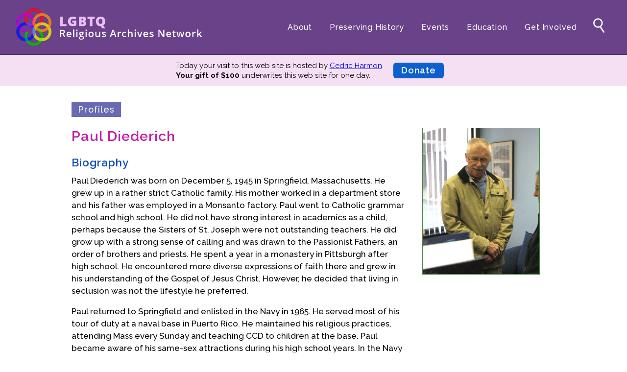

--- FILE ---
content_type: text/html; charset=utf-8
request_url: https://lgbtqreligiousarchives.org/profiles/paul-diederich
body_size: 14799
content:

<!DOCTYPE html>
<html>
<head><meta charset="utf-8" /><meta name="viewport" content="width=device-width,initial-scale=1" /><title>
	Paul Diederich &bull; LGBTQ Religious Archives Network
</title><link rel="shortcut icon" href="/images/favicon.png" /><link rel="apple-touch-icon" href="/images/apple-touch-icon.png" /><link href="https://fonts.googleapis.com/css?family=Raleway:400,400i,500,500i,600,700,800&amp;display=swap" rel="stylesheet" /><link href="https://fonts.googleapis.com/css?family=Open+Sans:400,400i,600,600i,700,700i,800,800i&amp;display=swap" rel="stylesheet" /><link rel="stylesheet" href="/css/lgbtran.css?ver=1.78" />
	<script src="/js/jquery-3.3.1.min.js"></script>
	<script src="/js/lgbtran.js?ver=1.57"></script>



<!-- Matomo -->
<script>
    var _paq = window._paq = window._paq || [];
    /* tracker methods like "setCustomDimension" should be called before "trackPageView" */
    _paq.push(['trackPageView']);
    _paq.push(['enableLinkTracking']);
    (function () {
        var u = "//stats.lgbtqreligiousarchives.org/";
        _paq.push(['setTrackerUrl', u + 'matomo.php']);
        _paq.push(['setSiteId', '1']);
        var d = document, g = d.createElement('script'), s = d.getElementsByTagName('script')[0];
        g.async = true; g.src = u + 'matomo.js'; s.parentNode.insertBefore(g, s);
    })();
</script>
<!-- End Matomo -->

<!-- Google Analytics -->
<script async src="https://www.googletagmanager.com/gtag/js?id=UA-1354370-2"></script>
<script>
    window.dataLayer = window.dataLayer || [];
    function gtag() { dataLayer.push(arguments); }
    gtag('js', new Date());

    gtag('config', 'UA-1354370-2');
</script>
<!-- End Google Analytics -->

<link href="https://lgbtqreligiousarchives.org/profiles/paul-diederich" rel="canonical" /><meta name="description" content="Paul Diederich was born on December 5, 1945 in Springfield, Massachusetts. &amp;nbsp" /><meta property="og:site_name" content="LGBTQ Religious Archives Network" /><meta property="og:type" content="website" /><meta property="og:url" content="https://lgbtqreligiousarchives.org/profiles/paul-diederich" /><meta property="og:title" content="Paul Diederich | LGBTQ Religious Archives Network" /><meta property="og:description" content="Paul Diederich was born on December 5, 1945 in Springfield, Massachusetts. &amp;nbsp" /><meta property="og:image" content="https://lgbtqreligiousarchives.org/media/profile/paul-diederich.jpg" /><meta property="og:locale" content="en_US" /><meta name="twitter:card" content="summary" /><meta name="twitter:site" content="@LGBTQ_RAN" /></head>
<body id="ctl00_BodyTag"><!-- menu-open sponsor is-admin -->
<form name="aspnetForm" method="post" action="./paul-diederich" id="aspnetForm">
<div>
<input type="hidden" name="__VIEWSTATE" id="__VIEWSTATE" value="RMFyncqnJ3n+ztwsCbyvZXwzvVAHxOVKaXYmLnRuCDRxZ/cUc8my4XZQNijQJsHpKjNBv0CzgNH3Yw/u+tAZMqK+ekw=" />
</div>

<div>

	<input type="hidden" name="__VIEWSTATEGENERATOR" id="__VIEWSTATEGENERATOR" value="BA87ED80" />
</div>

<header>
	<a href="/" id="logo"><img class="logo" src="/images/logo.png" alt="LGBTQ+ Religious Archives Network" /></a>
	<img id="menu-mobile" src="/images/menu-mobile.png" alt="+" />
	<nav class="menu">
		<ul class="menu-main">
            
	        <li><a href="/about">About</a>
					<ul>
						<li><a href="/about">Mission</a></li>
						<li><a href="/board-of-directors">Board of Directors</a></li>
						<li><a href="/team">Team</a></li>
						<li><a href="/advisors">Advisors</a></li>
					</ul>
				</li>
				<li><a href="/preservation">Preserving History</a>
					<ul>
						<li><a href="/preservation">Why We Preserve</a></li>
						<li><a href="/profiles">Profiles</a></li>
						<li><a href="/oral-histories">Oral Histories</a></li>
						<li><a href="/collections">Collections Catalog</a></li>
						<li><a href="/donate-your-records">Donate Your Records</a></li>
					</ul>
				</li>
                <li class="wide"><a href="/events">Events</a>
                    <ul>
						<li><a href="/events">Upcoming Events</a></li>
						<li><a href="/events#pastevents">Event Videos</a></li>
                        <li><a href="/gala">GALA Celebration Videos</a></li>
                    </ul>
                    </li>
				<li class="wide"><a href="/education">Education</a> 
					<ul>
						<li><a href="/exhibits">Online Exhibitions</a></li>
                        <li><a href="/teaching-resources">Teaching Resources</a></li>
						<li><a href="/books">Book Shelf</a></li>
						<li><a href="/vrm-award">Virginia Ramey Mollenkott Award</a></li>
						<li><a href="/educational-resource-prize">Educational Resource Prize</a></li>
                        <li><a href="/resources">Resources</a></li>
					</ul>
				</li>
				<li class="narrow"><a href="/get-involved">Get Involved</a>
					<ul>
						<li><a href="/donate">Donate</a></li>
						<li><a href="/participate">Participate</a></li>
						<li><a href="/contact">Contact Us</a></li>
					</ul>
				</li>
		</ul>
		<ul class="menu-search">
			<li><a href="/search"><svg viewbox="0 0 512 512" title="search" alt="Search">"><g><path d="M228,68.67c-68.48,0-124,55.51-124,124c0,68.48,55.52,124,124,124c68.48,0,124-55.52,124-124   C352,124.18,296.48,68.67,228,68.67z M228,283.27c-50.04,0-90.6-40.569-90.6-90.6c0-50.04,40.56-90.6,90.6-90.6   s90.6,40.56,90.6,90.6C318.6,242.7,278.04,283.27,228,283.27z" /><g><path d="M392.791,414.308c6.094,9.157,4.118,21.283-4.391,26.944c-8.509,5.662-20.457,2.803-26.551-6.355    l-88.641-133.204c-6.094-9.158-4.118-21.283,4.391-26.944c8.51-5.662,20.458-2.803,26.552,6.355L392.791,414.308z" /></g></g></svg></a></li>
		</ul>
	</nav>
</header>

<div class="bk bk-lilac" id="bk-sponsor">
<div class="paper">
	<div class="sponsor">
		<div>
			<span id="ctl00_SponsorMessage">Today your visit to this web site is hosted by <a href="https://lgbtqreligiousarchives.org/profiles/cedric-harmon" target="_blank">Cedric Harmon</a>.</span><br />
			<span><strong>Your gift of $100</strong> underwrites this web site <span style="white-space: nowrap">for one day.</span></span>
		</div>
		<a href="/donate" class="sponsor-donate">Donate</a>
	</div>
</div>
</div>
		
<main>
    

<div class="paper">

    <div id="ctl00_CPH1_PageContents" class="pagecontents"><div class="site-section"><p><a href="/profiles">Profiles</a></p></div>
<figure class="keyimage"><img src="/media/profile/paul-diederich.jpg" alt="(photo)"/></figure>
<h1 style="margin-top: 0"> Paul Diederich</h1>
<h2>Biography</h2>
<div class="read-more">
<style>
</style>
<p>Paul Diederich was born on December 5, 1945 in Springfield, Massachusetts. He grew up in a rather strict Catholic family. His mother worked in a department store and his father was employed in a Monsanto factory. Paul went to Catholic grammar school and high school. He did not have strong interest in academics as a child, perhaps because the Sisters of St. Joseph were not outstanding teachers. He did grow up with a strong sense of calling and was drawn to the Passionist Fathers, an order of brothers and priests. He spent a year in a monastery in Pittsburgh after high school. He encountered more diverse expressions of faith there and grew in his understanding of the Gospel of Jesus Christ. However, he decided that living in seclusion was not the lifestyle he preferred.</p><p>Paul returned to Springfield and enlisted in the Navy in 1965. He served most of his tour of duty at a naval base in Puerto Rico. He maintained his religious practices, attending Mass every Sunday and teaching CCD to children at the base. Paul became aware of his same-sex attractions during his high school years. In the Navy and in Puerto Rico he made connections with other men. His sexual orientation seemed to be a given and was not a source of anguish for him.</p><p>After two years in the Navy, Paul moved to Boston in September 1969. In need of employment, he looked at the Help Wanted ads in the <em>Boston Globe</em> and responded to one for &ldquo;Messenger Wanted.&rdquo; Thus he began a lifelong career as a customhouse broker, starting at the lowest position in the firm and working his way up over the years. He worked there until his retirement in 2012.</p><p>Being in a new city, Paul also went looking for a church. He found a Newman Center nearby, the campus ministry for universities in the area. That provided a comfortable, strong community for him. One Sunday the priest-in-charge (a Father Tom) gave a homily about neglected minorities, in which he mentioned homosexuals. Paul picked up on this right away and asked to meet with Father Tom. At this meeting they decided to start a &ldquo;homophile forum,&rdquo; a monthly gathering at the Newman Center for persons to come together and discuss homosexuality. While unsure what kind of response this would get, Paul was pleased that a large number of persons started attending from the beginning. This included the leadership of the convent attached to the church who were very supportive of this effort.</p><p>Around this same time Father Paul Shanley (later to become infamous in the Boston clergy sex scandal) had started the Exodus Community, as an outreach to gay youth. Diederich also participated in the weekly Exodus gathering that drew around 20 persons.</p><p>Meanwhile, Dignity was being organized in California. Pat Allen, Bob Fournier and Joe Gilgamesh were the recognized leaders. Allen came to Boston to talk about Dignity and its ministry. The Boston group decided to form a chapter-in-formation in 1971, the 3<sup>rd</sup> or 4<sup>th</sup> chapter to form in the U.S. This group included priests from the Fathers of the Holy Cross, Bill Maudlin and Tom Oddo. Fr. Tom Oddo (then studying for a Ph.D. at Harvard) led the first Dignity Mass at the Randolph Country Club, which was well-attended. Paul agreed to become the first president of Dignity Boston&mdash;planning the monthly Mass gathering and sending out a newsletter.</p><p>When Dignity held its first national convention in Los Angeles in September 1973, Paul was among the five or six participants from Boston. The Boston group noticed immediately that the convention was largely attended by gay men with little visibility of lesbian women. So Paul and his Boston colleagues made a presentation there about their experience with enabling and engaging lesbian participation through use of inclusive language and putting women in positions of leadership.</p><p>Subsequently, the convention elected three of the Boston participants as national officers: Paul as President, Fr. Tom Oddo as Secretary and Jack Hart as Treasurer. Sensing that the Los Angeles leadership was seeking a break from national organizing to focus on their local chapter, Paul, Tom and Jack set up the national office in Boston. Paul started publishing a monthly newsletter. Together they handled the large volume of correspondence that was coming in and supported the formation of more chapters across the U.S.</p><p>Paul and his colleagues convened the second national Dignity Convention in Boston in 1975. There they were reelected as national officers and so continued for two more years managing all of the Dignity business from Boston. New national officers were elected in 1977, allowed Paul and colleagues to turn their attention to strengthening the Boston chapter&mdash;finalizing a constitution and bylaws and developing local leadership.</p><p><span class="PhotoR"><img alt="" src="/media/profile/paul-diederich/Paul%20Diederich.jpg" style="width: 340px;" class="fr-fic fr-dii"><br> Paul (center) with husband David (right) <br>before city clerk.</span></p><p>When Brian McNaught, prominent reporter at <em>The Michigan Catholic</em>, came out in 1974 and was abruptly fired, Paul traveled with others to Detroit to participate in the protests. During that time, Paul, Brian, Paul Shanley and other gay Catholic leaders had a meeting with Cardinal Joseph Bernadin, who was then the head of the Conference of Bishops. Paul recalls seeing Bernadin&rsquo;s interest peaked by the statement that Dignity wanted to find a home for gay and lesbian persons <u>within</u> the church. That was indicative of the support that Dignity found with a few liberal bishops in its early years.</p><p>As other leaders emerged in the Dignity Boston chapter, Paul gradually moved into the background. Since Dignity was often in need of priests to lead the Mass, he considered seeking ordination in an independent Catholic Church. But as he looked more closely at that, he decided it was not the right fit.</p><p>At this time, Paul and his husband, David, are retired and share homes in Fort Lauderdale and Boston. In retirement they are inactive in both Dignity and the Independent Movement, while following developments within the Community at large and specifically within the Christian faith community.</p><p>(This biographical profile written by Mark Bowman from an interview with Paul Diederich and edited by Diederich.)</p>
<script>
</script>

<p class="bio-info">Biography Date: May 2017</p></div>
<h2>Tags</h2><p>
<a href="/tags/roman-catholic">Catholic (Roman)</a> | <a href="/tags/mcnaught-brian">McNaught, Brian</a> | <a href="/tags/dignity">Dignity</a> | <a href="/tags/activist-church-change">Activist (religious institutions)</a></p>
<h2>Citation</h2>
<p>&ldquo;Paul Diederich | Profile&rdquo;, <em>LGBTQ Religious Archives Network</em>, accessed December 02, 2025, https://lgbtqreligiousarchives.org/profiles/paul-diederich.
<h2>Remembrances</h2><div class="read-more">
<p>Know Paul Diederich? <a href="mailto:info@lgbtqreligiousarchives.org?subject=Remembrance%20of%20Paul%20Diederich&amp;body=Your%20Name:%0D%0A%0D%0ARemembrance:">Tell us your experience.</a><br />
(All entries are reviewed by the LGBT-RAN office before posting.)</p></div>
</div>   

</div>


</main>

<footer>
	<a href="/"><img class="logo" src="/images/logo.png" alt="LGBTQ+ Religious Archives Network" /></a>
	<nav class="menu">
		<ul class="menu-main">
			<li><a href="/about">About</a></li>
			<li><a href="/preservation">Preserving History</a></li>
			<li><a href="/events">Events</a></li>
			<li><a href="/education">Education</a></li>
			<li><a href="/get-involved">Get Involved</a></li>
            <li><a href="/privacy">Privacy</a></li>
            <li><a href="/terms-of-use">Terms of Use</a></li>
		</ul>
	</nav>
	<ul class="menu-social">
		<li><a href="https://www.facebook.com/LGBTQRAN" target="_blank"><img src="/images/facebook-white.png" /></a></li>
		<li><a href="https://www.instagram.com/lgbtqran" target="_blank"><img src="/images/instagram-white.png" /></a></li>
		<li><a href="https://www.youtube.com/@lgbtqran" target="_blank"><img src="/images/youtube-white.png" /></a></li>
	</ul>
</footer>

</form>
</body>
</html>

--- FILE ---
content_type: text/css
request_url: https://lgbtqreligiousarchives.org/css/lgbtran.css?ver=1.78
body_size: 4897
content:
/* reset */
html,
body,
div,
p,
h1,
h2,
h3,
h4,
h5,
ol,
ul,
li,
img,
a,
table,
td,
blockquote,
figure,
figcaption,
audio,
header,
nav,
main,
footer,
article,
input,
textarea,
select,
span,
form {
  margin: 0;
  padding: 0;
  border: none;
  outline: 0;
  font-family: 'Raleway', serif;
  box-sizing: border-box;
}
.blue {
  color: #3867b0;
}
body {
  background-color: #fff;
}
/* header & footer */
header,
footer {
  display: block;
  background-color: #69428a;
  color: #fff;
  height: 7rem;
  width: 100%;
  position: relative;
}
header .logo,
footer .logo {
  position: absolute;
  width: auto !important;
}
header nav,
footer nav {
  position: absolute;
  top: 2rem;
}
header {
  border-bottom: solid 1px #482f61;
  z-index: 200;
}
header .logo {
  top: 1rem;
  left: 2rem;
  height: 5rem;
}
header nav {
  right: 2rem;
}
footer {
  height: 9rem;
}
footer nav {
  top: 3rem;
  left: 2rem;
  width: calc(100% - 45rem);
}
footer nav ul a {
  line-height: 2rem !important;
}
footer .menu-social {
  position: absolute;
  top: 3rem;
  right: 27.5rem;
  width: 12rem;
}
footer .menu-social li {
  width: 3rem;
  display: inline-block;
  margin: 0 0.25rem;
}
footer .menu-social li img {
  width: 100%;
}
footer .logo {
  top: 2.5rem;
  right: 0;
  height: 4rem;
}
#menu-mobile {
  display: none;
}
/* menu */
.menu ul {
  list-style: none;
  display: inline-block;
}
.menu ul li {
  display: inline-block;
  vertical-align: top;
  position: relative;
  white-space: nowrap;
}
.menu ul a {
  color: #fff;
  font-weight: 500;
  display: inline-block;
  text-decoration: none;
  letter-spacing: 0.05rem;
  line-height: 3rem;
  vertical-align: middle;
  padding: 0 1rem;
}
.menu ul a:hover {
  color: #eec8f6;
}
.menu .menu-main img {
  width: 24px;
  vertical-align: text-bottom;
}
.menu .menu-main li ul {
  position: absolute;
  top: 40px;
  left: 15px;
  background-color: #9c63bf;
  display: none;
  z-index: 250;
}
.menu .menu-main li ul li {
  display: block;
  width: 100%;
  position: relative;
}
.menu .menu-main li:hover ul {
  display: block;
  width: 240px;
  padding-bottom: 5px;
}
.menu .menu-main li:hover ul li ul {
  display: none;
  top: 20px;
  left: 40px;
  z-index: 251;
  background-color: #6a63bf;
  width: 300px;
}
.menu .menu-main li:hover ul li:hover ul {
  display: block;
}
.menu .menu-main li.wide ul {
  width: 310px;
}
.menu .menu-main li.narrow ul {
  width: 190px;
}
.menu .menu-search a {
  height: 40px;
  padding: 0;
  width: 40px;
  margin: 0 5px;
}
.menu .menu-search a svg {
  width: 40px;
  height: 40px;
  fill: #fff;
}
.menu .menu-search a:hover svg {
  fill: #eec8f6;
}
@media screen and (max-width: 1000px) {
  body {
    margin-top: 100px;
  }
  body.menu-open {
    overflow-y: hidden;
  }
  header {
    position: fixed;
    top: 0;
  }
  #menu-mobile {
    display: block;
    position: absolute;
    top: 20px;
    right: 40px;
    z-index: 255;
    cursor: pointer;
  }
  body.menu-open #menu-mobile {
    background-color: #8258a4;
  }
  header nav {
    width: 100%;
    position: fixed;
    top: 100px;
    left: 0;
    background-color: #8258a4;
    height: 0;
    transition: height 0.25s ease-in-out;
    overflow: hidden;
  }
  footer nav,
  footer .social-menu {
    display: none;
  }
  body.menu-open header nav {
    transition: height 0.25s ease-in-out, padding 0.25s ease-in-out;
    height: calc(100% - 100px);
    overflow-y: scroll;
  }
  .menu-main,
  .menu-social,
  .menu-search,
  .menu-terms {
    position: relative;
    width: 100%;
    padding: 10px 25px 0 0;
    text-align: left;
  }
  .menu-social {
    padding: 10px 30px 20px 0;
  }
  .menu-main li,
  .menu-terms li {
    position: relative;
    display: block;
    float: none;
    width: 100%;
  }
  .menu-social li {
    float: none;
  }
  .menu .menu-main li ul,
  .menu .menu-main li:hover ul {
    display: block;
    position: relative;
    top: 0;
    margin: 0 0 0 0 40px;
    width: calc(100% - 40px);
    padding: 0;
    background-color: #8258a4;
    border-left: solid 1px #fff;
  }
  .menu .menu-main li ul a {
    line-height: inherit;
    padding: 0 0 10px 20px;
  }
}
@media screen and (max-width: 480px) {
  body {
    margin-top: 70px;
  }
  header {
    height: 70px;
  }
  header .logo {
    top: 10px;
    height: 50px;
    left: 10px;
  }
  #menu-mobile {
    top: 10px;
    right: 15px;
    width: 50px;
  }
  body.menu-open header nav {
    top: 70px;
    height: calc(100% - 70px);
  }
  .menu-main,
  .menu-social {
    padding-right: 10px;
  }
}
@media print {
  nav,
  footer {
    display: none;
  }
}
/* home page color backgrounds */
div.bk {
  overflow: auto;
}
div.bk-content {
  padding: 20px 0;
}
div.bk-h2 {
  background-color: #69428a;
  border-top: solid 3px #482f61;
}
div.bk-blue {
  background-color: #9e9abc;
}
div.bk-red {
  background-color: #ad97bf;
}
div.bk-lilac {
  background-color: #fbf1fb;
  background-color: #f4dff3;
}
div.bk-video {
  background-color: #b3a7d7;
}
/* content structure (main) */
main {
  min-height: 700px;
  padding-bottom: 60px;
  position: relative;
}
main.home {
  padding-bottom: 0;
}
div.paper {
  max-width: 1020px;
  padding: 0 1rem;
  margin: 0 auto;
  overflow: auto;
}
div.widgets {
  padding: 0.75rem 1rem;
  background-color: #eee;
  overflow: auto;
}
div.widgets div.breadcrumbs {
  width: calc(100% - 16rem);
  float: left;
}
div.widgets div.useful-links {
  float: right;
  width: 15rem;
  text-align: right;
}
div.site-section {
  margin-top: 2rem;
}
div.site-section p {
  background-color: #686bb2;
  padding: 0.2rem 0.8rem;
  display: inline-block;
  font-size: 18px;
  letter-spacing: 1px;
}
div.site-section p a {
  color: #fff;
}
div.pagecontents {
  position: relative;
  overflow: auto;
}
figure.keyimage {
  float: right;
  margin: 0 2rem 2rem 2rem;
  border: solid 1px #484;
  width: 240px;
  height: 300px;
  overflow: hidden;
  display: flex;
  justify-content: center;
  align-items: center;
}
figure.keyimage img {
  object-fit: cover;
  width: 100%;
  height: 100% !important;
  max-width: none;
  min-width: auto;
}
@media (max-width: 800px) {
  div.site-section {
    margin-top: 1rem;
  }
  div.site-section p {
    font-size: 18px;
  }
  figure.keyimage {
    float: none;
    width: 100%;
    height: auto;
    margin: 0 0 1.5rem 0;
  }
}
/* typography*/
main h1 {
  color: #c31da1;
  font-size: 1.8rem;
  font-weight: 600;
  letter-spacing: 1px;
  margin: 2.5rem 0 1.5rem;
  clear: left;
}
main h2 {
  font-size: 1.4rem;
  font-weight: 600;
  margin: 1.5rem 0 0.75rem 0;
  letter-spacing: 1px;
  color: #0d52bf;
  color: #084ebc;
  clear: left;
}
main .bk-h2 h1,
main .bk-h2 h2 {
  margin: 10px 0;
  color: #fff;
}
main h3 {
  font-size: 1.15rem;
  letter-spacing: 1px;
  margin: 1.5rem 0 1rem 0;
  clear: left;
}
main h1,
main h2,
main h3,
main h4,
main p {
  max-width: 800px;
}
@media (max-width: 800px) {
  main h1 {
    font-size: 1.5rem;
  }
  main h2 {
    font-size: 1.25rem;
  }
  main h3 {
    font-size: 1rem;
  }
}
.col-2 {
  float: left;
  width: 50%;
  padding-right: 40px;
}
.col-3 {
  float: left;
  width: calc(32% - 20px);
  padding-right: 20px;
}
@media (max-width: 800px) {
  .col-2,
  .col-3 {
    float: none;
    width: 100%;
  }
}
main p,
main blockquote {
  font-size: 17px;
  line-height: 25px;
  font-weight: 500;
  margin: 0 0 1em 0;
  overflow: auto;
}
main p.clearleft {
  clear: left;
}
main a {
  color: #058ed1;
  font-weight: 500;
  text-decoration: none;
}
main a:hover {
  text-decoration: underline;
}
main a.donate {
  background-color: #058ed1;
  padding: 5px 15px;
  border-radius: 7px;
  color: #fff;
  cursor: pointer;
}
main ul,
main ol {
  margin: 0 20px 1em 2em;
  max-width: 800px;
}
main ul li,
main ol li {
  padding-left: 0.5em;
  margin-bottom: 0.5em;
  line-height: 1.4em;
  font-size: 17px;
  font-weight: 500;
}
main ul.compact,
main ol.compact {
  margin-top: -0.5rem;
}
main ul.compact li,
main ol.compact li {
  margin-bottom: 0;
}
main figure.alignright {
  float: right;
  max-width: 500px;
  margin: 4px 0 1em 1em;
}
main figure.alignleft {
  float: left;
  width: 300px;
  margin: 4px 1em 1em 0;
}
main figure.profile {
  max-width: 300px;
}
main figure.book {
  max-width: 250px;
  margin-top: 2.5rem;
}
main figure img {
  max-width: 100%;
  min-width: 200px;
  height: auto !important;
}
main figure figcaption {
  color: #0d52bf;
}
main .PhotoR {
  float: right;
  margin: 4px 0 1em 1em;
  font-style: italic;
  color: #0d52bf;
}
main .PhotoL {
  float: left;
  margin: 4px 1em 1em 0;
  font-style: italic;
  color: #0d52bf;
}
main span.nowrap {
  white-space: nowrap;
}
.split-2 {
  column-count: 2;
  max-width: none;
}
.split-2 li {
  padding-right: 2rem;
}
.split-3 {
  column-count: 3;
  max-width: none;
}
.split-3 li {
  padding-right: 2rem;
}
main blockquote {
  margin-bottom: 1em;
}
main .fr-fil {
  float: left;
  max-width: 500px;
  margin: 4px 1rem 0 0;
}
main .fr-fir {
  float: right;
  max-width: 400px;
  margin: 4px 0 0.9em 1em;
}
main .fr-img-wrap {
  width: 100%;
}
main .fr-img-wrap img {
  width: 100%;
  height: auto !important;
  line-height: 0.8em;
}
main .fr-img-caption .fr-inner {
  font-size: 14px;
  line-height: 1.4em;
  color: #0d52bf;
  display: inline-block;
}
@media (max-width: 800px) {
  main figure.alignright,
  main figure.alignleft,
  main .fr-fil,
  main .fr-fir {
    float: none;
    display: block;
    width: 100% !important;
    max-width: none;
    margin: 0 0 1em 0;
  }
}
main blockquote {
  margin-left: 40px;
}
/* gallery */
main ul.gallery {
  list-style: none;
  margin: 1.5rem 0;
  max-width: none;
}
main ul.gallery li {
  display: inline-block;
  width: calc(50% - 1rem);
  margin: 0 1rem 1rem 0;
  vertical-align: top;
}
main ul.gallery li h2,
main ul.gallery li h3 {
  font-size: 1.25rem;
  line-height: 1.25rem;
  margin: 0;
  padding: 0.25rem 0;
}
main ul.gallery li p {
  font-size: 1rem;
  line-height: 1.25rem;
}
main ul.gallery li img {
  width: 100%;
}
main .bk-blue ul.gallery a {
  color: #fff;
}
@media (max-width: 800px) {
  main ul.gallery li {
    width: 100%;
    padding: 0;
  }
}
main ul.gallery3 {
  list-style: none;
  margin: 20px 0;
  max-width: none;
  overflow: auto;
}
main ul.gallery3 li {
  display: block;
  float: left;
  padding: 0 7px;
  width: calc(100% / 3);
  height: auto;
  overflow: auto;
}
main ul.gallery3 li:nth-child(3n-2) {
  clear: left;
  padding: 0 13px 0 0;
}
main ul.gallery3 li:nth-child(3n) {
  padding: 0 0 0 13px;
}
main ul.gallery3 h2,
main ul.gallery3 h3 {
  padding: 0.15em 0;
  margin: 0;
}
main .bk-red ul.gallery3 a {
  color: #fff;
}
main ul.gallery3 img {
  width: 100%;
}
@media (max-width: 800px) {
  main ul.gallery3 li,
  main ul.gallery3 li:nth-child(3n),
  main ul.gallery3 li:nth-child(3n-2) {
    width: 100%;
    padding: 0 0 20px 0;
  }
}
/* filter on index terms (tags) */
main .filter {
  background-color: #ebeef1;
  list-style: none;
  margin: 1.5em 0 0.5em 0;
  width: 100%;
  max-width: none;
  font-weight: 500;
  border-top-right-radius: 20px;
  border-bottom-right-radius: 20px;
}
main .filter li {
  display: inline-block;
  margin: 0;
}
main .filter li:first-child {
  padding: 5px 20px;
  background-color: #dadee6;
  border-top-right-radius: 20px;
  border-bottom-right-radius: 20px;
}
main .filter a {
  display: inline-block;
  padding: 5px 10px;
  font-weight: 500;
}
.edit-link img {
  vertical-align: baseline;
  width: 24px;
  height: 24px;
  margin-left: 10px;
}
/* SPONSOR BOX */
#bk-sponsor {
  padding-bottom: 0;
  display: none;
}
#bk-sponsor .paper {
  text-align: center;
}
#bk-sponsor .sponsor {
  font-size: 15px;
  line-height: 20px;
  padding: 0.5rem 0;
}
#bk-sponsor .sponsor div {
  display: inline-block;
  padding: 0.25rem 0;
  text-align: left;
}
#bk-sponsor .sponsor div a {
  white-space: nowrap;
}
#bk-sponsor .sponsor .sponsor-donate {
  background-color: #0d60cb;
  border-radius: 6px;
  display: inline-block;
  vertical-align: top;
  color: #fff;
  font-size: 18px;
  line-height: 2rem;
  height: 2rem;
  padding: 0 1rem;
  letter-spacing: 1px;
  text-decoration: none;
  font-weight: 600;
  margin: 0.5rem 1rem;
}
#bk-sponsor .sponsor .sponsor-donate:hover {
  background-color: #377ddf;
}
@media screen and (max-width: 1000px) {
  #bk-sponsor {
    margin-top: 7rem;
  }
}
@media screen and (max-width: 480px) {
  #bk-sponsor {
    margin-top: 70px;
  }
  #bk-sponsor .sponsor div {
    text-align: center;
    padding: 0.25rem 1rem;
  }
}
main audio {
  vertical-align: middle;
  width: 100%;
  max-width: 40rem;
  height: 30px;
}
main p.bio-date {
  margin-top: 2em;
  color: #335b99;
}
main .read-more {
  overflow: hidden;
}
main .read-more .read-more-link {
  color: #058ed1;
  font-weight: 500;
  cursor: pointer;
  margin-bottom: 0;
}
main .read-more .read-more-link:hover {
  text-decoration: underline;
}
main .read-more .closed {
  height: 0;
  overflow: hidden;
}
/* EXHIBITIONS page */
main .gallery-exhibitions {
  list-style: none;
  margin: 2em 0 3em 0;
  max-width: none;
  overflow: auto;
}
main .gallery-exhibitions li {
  display: block;
  float: left;
  padding: 0 20px 1em 0;
  box-sizing: border-box;
  width: 50%;
}
main .gallery-exhibitions li:nth-child(2n-1) {
  clear: left;
}
main .gallery-exhibitions h2 {
  margin: 0.25em 0;
}
main .gallery-exhibitions img {
  width: 100%;
}
@media (max-width: 800px) {
  main .gallery-exhibitions li {
    width: 100%;
  }
}
/* HOME page */
.home-slideshow {
  width: 100%;
  position: relative;
  background-color: #d9d6ea;
  padding-bottom: 5px;
}
.home-slideshow table,
.home-slideshow tbody {
  border-collapse: collapse;
  width: 100%;
  display: inline-block;
}
.home-slideshow table tr {
  display: block;
  width: 100% !important;
  position: absolute;
  top: 0;
  left: 0;
  opacity: 0.05;
  transition: opacity 1s ease-in-out;
  z-index: 10;
}
.home-slideshow table tr:last-child {
  position: relative;
}
.home-slideshow table tr.visible {
  opacity: 1;
  transition: opacity 1s ease-in-out;
  z-index: 20;
}
.home-slideshow table tr td {
  display: inline-block;
  width: 100% !important;
}
.home-slideshow table tr td:last-child {
  display: block;
  background-color: #d9d6ea;
  font-size: 1.25rem;
  line-height: 1.75rem;
  min-height: 5.5rem;
  color: #0d52bf;
  font-weight: 500;
  padding: 1rem;
  text-align: center;
}
.home-slideshow table tr td img {
  width: 100%;
  float: left;
}
.home-slideshow ul {
  position: absolute;
  display: inline;
  left: 0;
  top: 1rem;
  width: 100%;
  max-width: 980px;
  z-index: 30;
  text-align: center;
  list-style: none;
  margin: 0;
  padding: 0;
}
.home-slideshow ul li {
  display: inline-block;
  margin: 0;
  padding: 0;
  height: 30px;
  width: 30px;
  cursor: pointer;
}
.home-slideshow ul li span {
  width: 14px;
  height: 14px;
  margin: 5px;
  border-radius: 7px;
  background-color: #fff;
  transition: background-color 1s ease-in-out;
  display: inline-block;
}
.home-slideshow ul li:hover span,
.home-slideshow ul li.visible span {
  background-color: #9a8dc9;
  transition: background-color 1s ease-in-out;
}
.mission {
  text-align: center;
  color: #fff;
  padding: 20px;
}
.mission p {
  max-width: 600px;
  margin: 0 auto;
}
/* ALPHA LIST (selector) */
ul.alpha-selector {
  list-style: none;
  margin: 0;
  width: calc(100% - 22px);
  max-width: none;
  background-color: #e6eaee;
  text-align: center;
  padding: 3px 0;
}
ul.alpha-selector li {
  display: inline-block;
  font-size: 17px;
  line-height: 30px;
  height: 30px;
  width: 30px;
  margin: 0;
  padding: 0;
  text-align: center;
  cursor: pointer;
  color: #058ed1;
  border-radius: 15px;
}
ul.alpha-selector li:hover {
  background-color: #fff;
}
ul.alpha-selector li.selected {
  background-color: #058ed1;
  color: #fff;
}
ul.alpha-selector + p {
  margin-top: 0.5em;
}
/* ORAL HISTORY LIST (Oral History Gallery page) */
ul.oral-history-list {
  list-style: none;
  max-width: none;
  width: calc(100% - 20px);
  margin: 2px 0 3em 0;
  overflow: auto;
  background-color: #f4f6f8;
}
ul.oral-history-list li {
  position: relative;
  display: flex;
  float: left;
  padding: 0;
  width: 158px;
  height: 198px;
  margin: 0 2px 2px 0;
  vertical-align: top;
  text-align: center;
  font-size: 14px;
  background-color: #aaa;
  overflow: hidden;
  justify-content: center;
  align-items: center;
}
ul.oral-history-list li.hide {
  display: none;
}
ul.oral-history-list li a {
  width: 100%;
  height: 100%;
}
ul.oral-history-list img {
  object-fit: cover;
  width: 100%;
  height: 100%;
}
ul.oral-history-list a > span {
  position: absolute;
  bottom: 0;
  left: 0;
  width: 100%;
  color: #fff;
  background-color: rgba(0, 0, 0, 0.3);
  line-height: 15px;
  padding: 5px;
}
ul.oral-history-list a > span span {
  font-size: 12px;
  font-weight: normal;
  color: #fff;
}
/* PROFILE LIST (Profile Gallery page) */
ul.profile-selector {
  list-style: none;
  max-width: none;
  width: calc(100% - 20px);
  margin: 2px 0 3em 0;
  overflow: auto;
  background-color: #f4f6f8;
}
ul.profile-selector li {
  position: relative;
  display: flex;
  float: left;
  padding: 0;
  width: 158px;
  height: 198px;
  margin: 0 2px 2px 0;
  vertical-align: top;
  text-align: center;
  font-size: 14px;
  background-color: #aaa;
  overflow: hidden;
  justify-content: center;
  align-items: center;
}
ul.profile-selector li.hide {
  display: none;
}
ul.profile-selector li a {
  width: 100%;
  height: 100%;
}
ul.profile-selector li img {
  object-fit: cover;
  width: 100%;
  height: 100%;
}
ul.profile-selector span {
  position: absolute;
  bottom: 0;
  left: 0;
  width: 100%;
  color: #fff;
  padding: 20px 5px 5px 5px;
  line-height: 18px;
  background: linear-gradient(rgba(0, 0, 0, 0), rgba(0, 0, 0, 0.3));
}
/* COLLECTIONS LIST (Collections Catalog page) */
ul.collections-list {
  list-style: none;
  color: #ddd;
  margin: 12px 0 3em 24px;
  columns: 2;
  max-width: none;
}
ul.collections-list li {
  padding-left: 2px;
  margin-right: 12px;
}
ul.collections-list li.hide {
  display: none;
}
/* BOOK LIST (Book Shelf page) */
ul.book-list {
  list-style: none;
  margin: 8px 0 0 0;
  max-width: none;
}
ul.book-list li {
  float: left;
  width: 160px;
  height: 240px;
  overflow: hidden;
  display: flex;
  justify-content: center;
  align-items: center;
  padding: 0;
  margin: 0 0.5rem 0.5rem 0;
}
ul.book-list li a {
  width: 100%;
  height: 100%;
}
ul.book-list li img {
  object-fit: cover;
  width: 100%;
  height: 100% !important;
  max-width: none;
  min-width: auto;
}
/* Events List (Events page) */
main ul.event-gallery {
  max-width: none;
}
main ul.event-gallery li {
  margin: 0 1rem 1rem 0;
  padding: 0;
  float: left;
  width: 460px;
  height: 260px;
  overflow: hidden;
  display: flex;
  justify-content: center;
  align-items: center;
}
main ul.event-gallery li a {
  width: 100%;
  height: 100%;
}
main ul.event-gallery li img {
  object-fit: cover;
  width: 100%;
  height: 100% !important;
  max-width: none;
  min-width: auto;
}
main ul.gallery li:nth-child(2n-1) {
  clear: none;
  padding: 0;
}
/* SOCIAL ICONS (home & contact pags) */
main img.icon-social {
  width: 50px;
  border-radius: 25px;
  vertical-align: middle;
  margin: 5px;
}
main img.icon-social:hover {
  opacity: 0.9;
}
/* NEWSLETTER SUBSCRIPTION (home & contact pages) */
input.subscribe-email {
  background-color: #e7e7e7;
  padding: 5px 5px;
  font-size: 17px;
  font-weight: 400;
  color: #000;
  width: 250px;
  max-width: 100%;
}
a.subscribe-submit {
  background-color: #3277d0;
  font-size: 17px;
  font-weight: 500;
  color: #fff;
  padding: 5px 15px;
  cursor: pointer;
  margin-left: 5px;
  border-radius: 5px;
}
a.subscribe-submit:hover {
  background-color: #5890d8;
  text-decoration: none;
}
/* DONATION BOX (control) */
#bbox-root {
  border: solid 2px #88AAFF;
  background-color: #f3fafd;
  margin-top: 40px;
}
/* TAG SELECTOR (control) */
ul.tag-selector {
  list-style: none;
  margin: 9px 0 2em 0;
  padding: 0;
  box-sizing: border-box;
  width: calc(100% - 22px);
  max-width: none;
  z-index: 20;
  font-weight: 500;
  color: #657391;
  position: relative;
  min-height: 36px;
  overflow: visible;
  border-bottom: solid 1px #dadfe6;
}
ul.tag-selector > li {
  cursor: pointer;
  display: inline;
  float: left;
  line-height: 36px;
  margin: 0;
  padding: 0 20px;
  color: #058ed1;
}
ul.tag-selector > li:hover {
  text-decoration: underline;
}
ul.tag-selector > li.open {
  background: url(../images/indicator.png) center bottom no-repeat;
  color: #000;
}
ul.tag-selector > li:first-child {
  cursor: inherit;
  color: #525d74;
  background: url(/images/filter-angle.png) right no-repeat;
  padding: 0 25px 0 15px;
  text-decoration: none;
}
ul.tag-selector > li:last-child {
  float: right;
  background: none;
}
ul.tag-selector div {
  position: absolute;
  top: 36px;
  left: 0;
  height: 0;
  transition: height 0.5s ease;
  overflow-y: scroll;
  width: 100%;
}
ul.tag-selector li.open div {
  height: 300px;
  transition: height 0.5s ease;
}
ul.tag-selector div ul {
  list-style: none;
  margin: 0;
  padding: 10px 0;
  width: 100%;
  max-width: none;
  background-color: #657391;
  column-count: 2;
  min-height: 300px;
}
ul.tag-selector div ul.tag-3 {
  column-count: 3;
}
ul.tag-selector div ul.tag-4 {
  column-count: 4;
}
ul.tag-selector div ul li {
  line-height: 20px;
  margin: 0;
  padding: 6px 20px;
}
ul.tag-selector ul a,
ul.tag-selector ul span {
  color: #fff;
}
h2.tag-selection {
  margin: 0.5em 0;
  clear: both;
}
h2.tag-selection a {
  display: inline-block;
  border: solid 1px #dadfe6;
  margin: 0 5px 10px 5px;
  padding: 0 10px 0 35px;
  white-space: nowrap;
  font-size: 17px;
  line-height: 25px;
  background: url(/images/tag-delete.png) 0 0 no-repeat;
}
h2.tag-selection a:hover {
  text-decoration: none;
  background: url(/images/tag-delete.png) 0 -25px no-repeat;
}
.tag-box img {
  background-color: #ddc;
  float: left;
  margin-right: 5px;
  cursor: pointer;
}
.tag-box img:hover {
  background-color: #2692c6;
}
/* TAG LIST (control), cloudy */
ul.tag-cloud {
  list-style: none;
  margin-left: 0;
  max-width: none;
}
ul.tag-cloud li {
  display: inline-block;
  vertical-align: middle;
  line-height: 20px;
}
ul.tag-cloud a {
  padding: 3px 7px;
}
ul.tag-cloud li.size-B a {
  font-size: 17px;
}
ul.tag-cloud li.size-C a {
  font-size: 20px;
}
ul.tag-cloud li.size-D a {
  font-size: 24px;
}
/* TAG LIST (control), bullety */
main div.tag-wrapper {
  overflow: hidden;
}
main ul.tag-list {
  max-width: none;
  overflow: hidden;
  padding: 0;
  margin-left: -9px;
}
main ul.tag-list li {
  display: inline-block;
  float: left;
  padding: 0px 10px;
  border-left: solid 1px #888;
  margin: 5px 0;
  line-height: 1.15em;
}
main ul.tag-list a {
  font-weight: normal;
  margin: 0;
  padding: 0;
}
/*  LOGIN FORM  */
.login-form p {
  margin-bottom: 0.5em;
}
.login-form p.login-submit {
  margin-top: 2em;
}
.login-form label {
  font-weight: 500;
}
.login-form input[type=text],
.login-form input[type=password] {
  font-size: 17px;
  line-height: 1.4em;
  font-weight: 400;
  margin: 0 0 1em 0;
  width: 300px;
  background-color: #eee;
  padding: 2px 10px;
}
.login-form input[type=checkbox] {
  margin-right: 10px;
}
.login-form input[type=submit] {
  font-size: 17px;
  padding: 5px 15px;
  border-radius: 5px;
  background-color: #058ed1;
  color: #fff;
  font-weight: 600;
  cursor: pointer;
}
.login-form input[type=submit]:hover {
  text-decoration: underline;
}
/* HISTORY AWARD SUBMISSIONS */
.history-award-submit-form,
.history-award-submit-message {
  background-color: #eee;
  padding: 20px;
  width: 100%;
  max-width: 800px;
}
.history-award-submit-form p span:first-child {
  color: #0d52bf;
}
.history-award-submit-form input,
.history-award-submit-form textarea {
  width: 100%;
  padding: 5px;
  font-size: 17px;
  line-height: 1.4em;
}
.history-award-submit-form input[type=checkbox] {
  width: 100px;
}
.history-award-submit-form input[type=file] {
  max-width: 600px;
}
.history-award-submit-form input[type=submit] {
  font-size: 17px;
  padding: 5px 15px;
  border-radius: 5px;
  background-color: #058ed1;
  color: #fff;
  font-weight: 600;
  cursor: pointer;
  width: auto;
}

--- FILE ---
content_type: application/javascript
request_url: https://lgbtqreligiousarchives.org/js/lgbtran.js?ver=1.57
body_size: 1094
content:

jQuery(document).ready(function ($) {

    // toggle mobile menu
    $('#menu-mobile').click(function () {
        $('body').toggleClass('menu-open');
    });

    // for first page of session only use:
    // if (!sessionStorage['show-sponsor'] || sessionStorage['show-sponsor'] === undefined) {
    // $('.sponsor-close').click(function () {
    //   $('#bk-sponsor').hide();
    //   sessionStorage['show-sponsor'] = 'false';
    // });

    // show sponsor box?
    xShowSponsor = $('body.is-admin').length == 0;
    xShowSponsor = xShowSponsor && !(window.location.pathname == '/vrm-memorial-fund');
    xShowSponsor = xShowSponsor && !(window.location.pathname == '/gala-2023');
    xShowSponsor = xShowSponsor && !(window.location.pathname == '/gala-2024');
    xShowSponsor = xShowSponsor && !(window.location.pathname == '/gala-2024-update');
    xShowSponsor = xShowSponsor && !(window.location.pathname == '/gala-2024-sponsor');
    xShowSponsor = xShowSponsor && !(window.location.pathname == '/gala-2024-sponsors');

    if (xShowSponsor) {
        $('#bk-sponsor').show();
        sessionStorage['show-sponsor'] = 'true';
    } else {
        $('#bk-sponsor').hide();
        sessionStorage['show-sponsor'] = 'false';
    }


    // set up subscription email
    $('.subscribe-submit').click(function () {
        xEmail = $('.subscribe-email').val();
        if (xEmail.length) {
            $(this).attr('href', 'mailto:subscribe@lgbtran.org?subject=SUBSCRIBE&body=my email is ' + xEmail);
        }
    });

    // add tag links, if appropriate (otherwise remove)
    if (typeof gListCount !== 'undefined' && gListCount > 0) {
        $('.tag-selector span').each(function () {
            xLink = $(this).data('href');
            $(this).wrap('<a href="' + xLink + '"></a>');
        });
    }

    // set up tag selectors
    $('.tag-selector li.can-open').click(function () {
        if ($(this).hasClass('open')) {
            $(this).removeClass('open');
        } else {
            $('.tag-selector li.can-open').removeClass('open');
            $(this).addClass('open');
        }
    });

    // set up alphabetic selectors
    $('ul.alpha-selector li').click(function () {
        if ($(this).hasClass('selected')) {
            $(this).removeClass('selected');
            $('ul.alpha-filter li').each(function () {
                $(this).removeClass('hide');
            });
        } else {
            $('ul.alpha-selector li').removeClass('selected');
            $(this).addClass('selected');
            xAlpha = $(this).text().toLowerCase();
            $('ul.alpha-filter li').each(function () {
                xDud = $(this).data('alpha');
                if (xDud === xAlpha) {
                    $(this).removeClass('hide');
                } else {
                    $(this).addClass('hide');
                }
            });
        }
        gScrolling = true;
        LazyLoad();
    });

    // lazy load images in the Profiles page
    var gScrolling = true;
    if ($('ul.lazy-load').length > 0) {

        // mark scroll
        $(window).scroll(function () {
            gScrolling = true;
        })

        // and every so often, deal with it
        setInterval(LazyLoad, 250);
    }

    function LazyLoad() {
        if (gScrolling) {

            gScrolling = false;

            xWindowScroll = $(window).scrollTop();
            xWindowHeight = $(window).height();

            $('ul.lazy-load img').each(function () {

                // if (image.offset.top + image.height > document.scroll) and (image.offset.top < document.scroll + window.height)
                if (($(this).offset().top + $(this).height() > xWindowScroll) && ($(this).offset().top < xWindowScroll + xWindowHeight)) {
                    xData = $(this).data("slug");
                    if (xData.length > 0) {
                        $(this).attr("src", "/media/profile/" + xData + ".jpg").data("slug", "");
                    }
                }
            });
        }
    }

    //read-more links in biography text
    $('.read-more').each(function () {
        if ($(this).children('p').length > 2) {
            xSelector = 'p, h2, h3, ul, ol, img, blockquote';
            $(this).children(xSelector).eq(2).after('<p class="read-more-link">&rarr; Read More</p>');
            $(this).children(xSelector).slice(4).wrapAll('<div class="closed"></div>');
            $('.read-more .read-more-link').click(function () {
                $(this).hide().next().removeClass('closed');
            });
        }
    });
});


